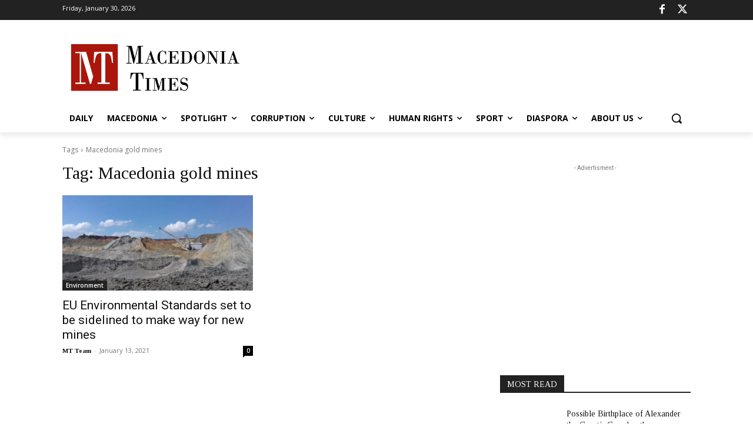

--- FILE ---
content_type: text/html; charset=utf-8
request_url: https://www.google.com/recaptcha/api2/aframe
body_size: -87
content:
<!DOCTYPE HTML><html><head><meta http-equiv="content-type" content="text/html; charset=UTF-8"></head><body><script nonce="w4liiA_otRVhBHrLYoOGaA">/** Anti-fraud and anti-abuse applications only. See google.com/recaptcha */ try{var clients={'sodar':'https://pagead2.googlesyndication.com/pagead/sodar?'};window.addEventListener("message",function(a){try{if(a.source===window.parent){var b=JSON.parse(a.data);var c=clients[b['id']];if(c){var d=document.createElement('img');d.src=c+b['params']+'&rc='+(localStorage.getItem("rc::a")?sessionStorage.getItem("rc::b"):"");window.document.body.appendChild(d);sessionStorage.setItem("rc::e",parseInt(sessionStorage.getItem("rc::e")||0)+1);localStorage.setItem("rc::h",'1769795257511');}}}catch(b){}});window.parent.postMessage("_grecaptcha_ready", "*");}catch(b){}</script></body></html>